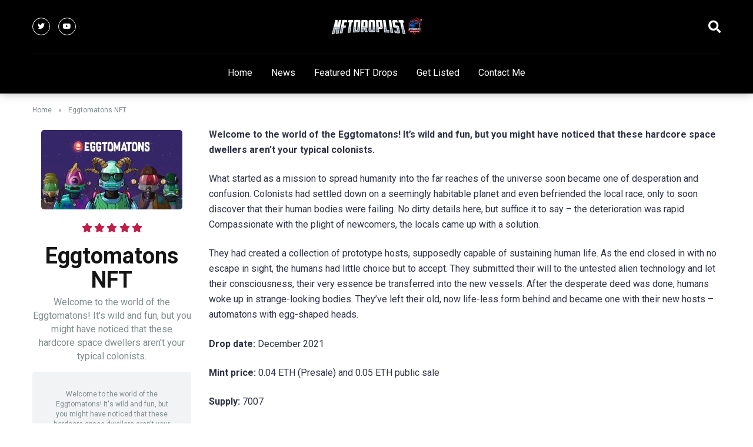

--- FILE ---
content_type: text/html; charset=UTF-8
request_url: https://www.nftdroplist.co.uk/NFTs/eggtomatons-nft/
body_size: 17446
content:
<!DOCTYPE html>
<html lang="en-GB"><head><meta charset="UTF-8"><meta http-equiv="X-UA-Compatible" content="IE=edge"><meta name="viewport" id="viewport" content="width=device-width, initial-scale=1.0, maximum-scale=1.0, minimum-scale=1.0, user-scalable=no"><meta name="robots" content="index, follow, max-image-preview:large, max-snippet:-1, max-video-preview:-1"><title>Eggtomatons NFT | Latest NFT Drops</title><meta name="description" content="Welcome to the world of the Eggtomatons! It's wild and fun, but you might have noticed that these hardcore space dwellers aren't normal"><link rel="preload" href="//fonts.googleapis.com/css?family=Roboto%3A300%2C400%2C700%2C900&amp;ver=3.6.6" as="style"><link rel="preload" href="//use.fontawesome.com/releases/v5.12.0/css/all.css?ver=5.12.0" as="style"><link rel="preload" href="//usercontent.one/wp/www.nftdroplist.co.uk/wp-content/themes/mercury/css/owl.carousel.min.css?ver=2.3.4&amp;media=1741014420" as="style"><link rel="preload" href="//usercontent.one/wp/www.nftdroplist.co.uk/wp-content/themes/mercury/css/animate.css?ver=2.3.4&amp;media=1741014420" as="style"><link rel="preload" href="//usercontent.one/wp/www.nftdroplist.co.uk/wp-content/themes/mercury/style.css?ver=3.6.6&amp;media=1741014420" as="style"><link rel="preload" href="//usercontent.one/wp/www.nftdroplist.co.uk/wp-content/themes/mercury/css/media.css?ver=3.6.6&amp;media=1741014420" as="style"><link rel="preload" href="/s/183c95.js" as="script"><link rel="preload" href="https://usercontent.one/wp/www.nftdroplist.co.uk/wp-content/themes/mercury/js/floating-header.js?ver=3.6.6&amp;media=1741014420" as="script"><link rel="preload" href="https://usercontent.one/wp/www.nftdroplist.co.uk/wp-content/themes/mercury/js/owl.carousel.min.js?ver=2.3.4&amp;media=1741014420" as="script"><link rel="preload" href="https://usercontent.one/wp/www.nftdroplist.co.uk/wp-content/themes/mercury/js/scripts.js?ver=3.6.6&amp;media=1741014420" as="script"><link rel="preload" href="https://usercontent.one/wp/www.nftdroplist.co.uk/wp-content/plugins/wp-smushit/app/assets/js/smush-lazy-load.min.js?ver=3.23.2&amp;media=1741014420" as="script"><link rel="canonical" href="https://www.nftdroplist.co.uk/NFTs/eggtomatons-nft/"><meta property="og:locale" content="en_GB"><meta property="og:type" content="article"><meta property="og:title" content="Eggtomatons NFT | Latest NFT Drops"><meta property="og:description" content="Welcome to the world of the Eggtomatons! It's wild and fun, but you might have noticed that these hardcore space dwellers aren't normal"><meta property="og:url" content="https://www.nftdroplist.co.uk/NFTs/eggtomatons-nft/"><meta property="og:site_name" content="NFT Droplist"><meta property="article:modified_time" content="2022-05-11T06:26:07+00:00"><meta property="og:image" content="https://usercontent.one/wp/www.nftdroplist.co.uk/wp-content/uploads/2021/11/yEMV9K8b.jpg?media=1741014420"><meta property="og:image:width" content="1920"><meta property="og:image:height" content="1080"><meta property="og:image:type" content="image/jpeg"><meta name="twitter:card" content="summary_large_image"><meta name="twitter:label1" content="Estimated reading time"><meta name="twitter:data1" content="4 minutes"><script type="application/ld+json" class="yoast-schema-graph" defer>{"@context":"https://schema.org","@graph":[{"@type":"WebPage","@id":"https://www.nftdroplist.co.uk/NFTs/eggtomatons-nft/","url":"https://www.nftdroplist.co.uk/NFTs/eggtomatons-nft/","name":"Eggtomatons NFT | Latest NFT Drops","isPartOf":{"@id":"https://www.nftdroplist.co.uk/#website"},"primaryImageOfPage":{"@id":"https://www.nftdroplist.co.uk/NFTs/eggtomatons-nft/#primaryimage"},"image":{"@id":"https://www.nftdroplist.co.uk/NFTs/eggtomatons-nft/#primaryimage"},"thumbnailUrl":"https://www.nftdroplist.co.uk/wp-content/uploads/2021/11/yEMV9K8b.jpg","datePublished":"2021-11-30T12:26:33+00:00","dateModified":"2022-05-11T06:26:07+00:00","description":"Welcome to the world of the Eggtomatons! It's wild and fun, but you might have noticed that these hardcore space dwellers aren't normal","breadcrumb":{"@id":"https://www.nftdroplist.co.uk/NFTs/eggtomatons-nft/#breadcrumb"},"inLanguage":"en-GB","potentialAction":[{"@type":"ReadAction","target":["https://www.nftdroplist.co.uk/NFTs/eggtomatons-nft/"]}]},{"@type":"ImageObject","inLanguage":"en-GB","@id":"https://www.nftdroplist.co.uk/NFTs/eggtomatons-nft/#primaryimage","url":"https://www.nftdroplist.co.uk/wp-content/uploads/2021/11/yEMV9K8b.jpg","contentUrl":"https://www.nftdroplist.co.uk/wp-content/uploads/2021/11/yEMV9K8b.jpg","width":1920,"height":1080,"caption":"eggtomatons nft"},{"@type":"BreadcrumbList","@id":"https://www.nftdroplist.co.uk/NFTs/eggtomatons-nft/#breadcrumb","itemListElement":[{"@type":"ListItem","position":1,"name":"Home","item":"https://www.nftdroplist.co.uk/"},{"@type":"ListItem","position":2,"name":"Eggtomatons NFT"}]},{"@type":"WebSite","@id":"https://www.nftdroplist.co.uk/#website","url":"https://www.nftdroplist.co.uk/","name":"NFT Droplist","description":"Free NFT Promotions","publisher":{"@id":"https://www.nftdroplist.co.uk/#organization"},"potentialAction":[{"@type":"SearchAction","target":{"@type":"EntryPoint","urlTemplate":"https://www.nftdroplist.co.uk/?s={search_term_string}"},"query-input":{"@type":"PropertyValueSpecification","valueRequired":true,"valueName":"search_term_string"}}],"inLanguage":"en-GB"},{"@type":"Organization","@id":"https://www.nftdroplist.co.uk/#organization","name":"NFT Droplist","url":"https://www.nftdroplist.co.uk/","logo":{"@type":"ImageObject","inLanguage":"en-GB","@id":"https://www.nftdroplist.co.uk/#/schema/logo/image/","url":"https://www.nftdroplist.co.uk/wp-content/uploads/2021/10/cropped-nftdroplistlogo.png","contentUrl":"https://www.nftdroplist.co.uk/wp-content/uploads/2021/10/cropped-nftdroplistlogo.png","width":173,"height":40,"caption":"NFT Droplist"},"image":{"@id":"https://www.nftdroplist.co.uk/#/schema/logo/image/"}}]}</script><link rel="dns-prefetch" href="//fonts.googleapis.com"><link rel="dns-prefetch" href="//use.fontawesome.com"><link rel="alternate" type="application/rss+xml" title="NFT Droplist » Feed" href="https://www.nftdroplist.co.uk/feed/"><link rel="alternate" type="application/rss+xml" title="NFT Droplist » Comments Feed" href="https://www.nftdroplist.co.uk/comments/feed/"><link rel="alternate" type="application/rss+xml" title="NFT Droplist » Eggtomatons NFT Comments Feed" href="https://www.nftdroplist.co.uk/NFTs/eggtomatons-nft/feed/"><link rel="alternate" title="oEmbed (JSON)" type="application/json+oembed" href="https://www.nftdroplist.co.uk/wp-json/oembed/1.0/embed?url=https%3A%2F%2Fwww.nftdroplist.co.uk%2FNFTs%2Feggtomatons-nft%2F"><link rel="alternate" title="oEmbed (XML)" type="text/xml+oembed" href="https://www.nftdroplist.co.uk/wp-json/oembed/1.0/embed?url=https%3A%2F%2Fwww.nftdroplist.co.uk%2FNFTs%2Feggtomatons-nft%2F&amp;format=xml"><style>
			.lazyload,
			.lazyloading {
				max-width: 100%;
			}</style><script src="/s/183c95.js" defer></script><style id="wp-img-auto-sizes-contain-inline-css" type="text/css">
img:is([sizes=auto i],[sizes^="auto," i]){contain-intrinsic-size:3000px 1500px}
/*# sourceURL=wp-img-auto-sizes-contain-inline-css */
</style><style id="wp-emoji-styles-inline-css" type="text/css">

	img.wp-smiley, img.emoji {
		display: inline !important;
		border: none !important;
		box-shadow: none !important;
		height: 1em !important;
		width: 1em !important;
		margin: 0 0.07em !important;
		vertical-align: -0.1em !important;
		background: none !important;
		padding: 0 !important;
	}
/*# sourceURL=wp-emoji-styles-inline-css */
</style><style id="wp-block-library-inline-css" type="text/css">
:root{--wp-block-synced-color:#7a00df;--wp-block-synced-color--rgb:122,0,223;--wp-bound-block-color:var(--wp-block-synced-color);--wp-editor-canvas-background:#ddd;--wp-admin-theme-color:#007cba;--wp-admin-theme-color--rgb:0,124,186;--wp-admin-theme-color-darker-10:#006ba1;--wp-admin-theme-color-darker-10--rgb:0,107,160.5;--wp-admin-theme-color-darker-20:#005a87;--wp-admin-theme-color-darker-20--rgb:0,90,135;--wp-admin-border-width-focus:2px}@media (min-resolution:192dpi){:root{--wp-admin-border-width-focus:1.5px}}.wp-element-button{cursor:pointer}:root .has-very-light-gray-background-color{background-color:#eee}:root .has-very-dark-gray-background-color{background-color:#313131}:root .has-very-light-gray-color{color:#eee}:root .has-very-dark-gray-color{color:#313131}:root .has-vivid-green-cyan-to-vivid-cyan-blue-gradient-background{background:linear-gradient(135deg,#00d084,#0693e3)}:root .has-purple-crush-gradient-background{background:linear-gradient(135deg,#34e2e4,#4721fb 50%,#ab1dfe)}:root .has-hazy-dawn-gradient-background{background:linear-gradient(135deg,#faaca8,#dad0ec)}:root .has-subdued-olive-gradient-background{background:linear-gradient(135deg,#fafae1,#67a671)}:root .has-atomic-cream-gradient-background{background:linear-gradient(135deg,#fdd79a,#004a59)}:root .has-nightshade-gradient-background{background:linear-gradient(135deg,#330968,#31cdcf)}:root .has-midnight-gradient-background{background:linear-gradient(135deg,#020381,#2874fc)}:root{--wp--preset--font-size--normal:16px;--wp--preset--font-size--huge:42px}.has-regular-font-size{font-size:1em}.has-larger-font-size{font-size:2.625em}.has-normal-font-size{font-size:var(--wp--preset--font-size--normal)}.has-huge-font-size{font-size:var(--wp--preset--font-size--huge)}.has-text-align-center{text-align:center}.has-text-align-left{text-align:left}.has-text-align-right{text-align:right}.has-fit-text{white-space:nowrap!important}#end-resizable-editor-section{display:none}.aligncenter{clear:both}.items-justified-left{justify-content:flex-start}.items-justified-center{justify-content:center}.items-justified-right{justify-content:flex-end}.items-justified-space-between{justify-content:space-between}.screen-reader-text{border:0;clip-path:inset(50%);height:1px;margin:-1px;overflow:hidden;padding:0;position:absolute;width:1px;word-wrap:normal!important}.screen-reader-text:focus{background-color:#ddd;clip-path:none;color:#444;display:block;font-size:1em;height:auto;left:5px;line-height:normal;padding:15px 23px 14px;text-decoration:none;top:5px;width:auto;z-index:100000}html :where(.has-border-color){border-style:solid}html :where([style*=border-top-color]){border-top-style:solid}html :where([style*=border-right-color]){border-right-style:solid}html :where([style*=border-bottom-color]){border-bottom-style:solid}html :where([style*=border-left-color]){border-left-style:solid}html :where([style*=border-width]){border-style:solid}html :where([style*=border-top-width]){border-top-style:solid}html :where([style*=border-right-width]){border-right-style:solid}html :where([style*=border-bottom-width]){border-bottom-style:solid}html :where([style*=border-left-width]){border-left-style:solid}html :where(img[class*=wp-image-]){height:auto;max-width:100%}:where(figure){margin:0 0 1em}html :where(.is-position-sticky){--wp-admin--admin-bar--position-offset:var(--wp-admin--admin-bar--height,0px)}@media screen and (max-width:600px){html :where(.is-position-sticky){--wp-admin--admin-bar--position-offset:0px}}

/*# sourceURL=wp-block-library-inline-css */
</style><style id="wp-block-heading-inline-css" type="text/css">
h1:where(.wp-block-heading).has-background,h2:where(.wp-block-heading).has-background,h3:where(.wp-block-heading).has-background,h4:where(.wp-block-heading).has-background,h5:where(.wp-block-heading).has-background,h6:where(.wp-block-heading).has-background{padding:1.25em 2.375em}h1.has-text-align-left[style*=writing-mode]:where([style*=vertical-lr]),h1.has-text-align-right[style*=writing-mode]:where([style*=vertical-rl]),h2.has-text-align-left[style*=writing-mode]:where([style*=vertical-lr]),h2.has-text-align-right[style*=writing-mode]:where([style*=vertical-rl]),h3.has-text-align-left[style*=writing-mode]:where([style*=vertical-lr]),h3.has-text-align-right[style*=writing-mode]:where([style*=vertical-rl]),h4.has-text-align-left[style*=writing-mode]:where([style*=vertical-lr]),h4.has-text-align-right[style*=writing-mode]:where([style*=vertical-rl]),h5.has-text-align-left[style*=writing-mode]:where([style*=vertical-lr]),h5.has-text-align-right[style*=writing-mode]:where([style*=vertical-rl]),h6.has-text-align-left[style*=writing-mode]:where([style*=vertical-lr]),h6.has-text-align-right[style*=writing-mode]:where([style*=vertical-rl]){rotate:180deg}
/*# sourceURL=https://www.nftdroplist.co.uk/wp-includes/blocks/heading/style.min.css */
</style><style id="wp-block-image-inline-css" type="text/css">
.wp-block-image>a,.wp-block-image>figure>a{display:inline-block}.wp-block-image img{box-sizing:border-box;height:auto;max-width:100%;vertical-align:bottom}@media not (prefers-reduced-motion){.wp-block-image img.hide{visibility:hidden}.wp-block-image img.show{animation:show-content-image .4s}}.wp-block-image[style*=border-radius] img,.wp-block-image[style*=border-radius]>a{border-radius:inherit}.wp-block-image.has-custom-border img{box-sizing:border-box}.wp-block-image.aligncenter{text-align:center}.wp-block-image.alignfull>a,.wp-block-image.alignwide>a{width:100%}.wp-block-image.alignfull img,.wp-block-image.alignwide img{height:auto;width:100%}.wp-block-image .aligncenter,.wp-block-image .alignleft,.wp-block-image .alignright,.wp-block-image.aligncenter,.wp-block-image.alignleft,.wp-block-image.alignright{display:table}.wp-block-image .aligncenter>figcaption,.wp-block-image .alignleft>figcaption,.wp-block-image .alignright>figcaption,.wp-block-image.aligncenter>figcaption,.wp-block-image.alignleft>figcaption,.wp-block-image.alignright>figcaption{caption-side:bottom;display:table-caption}.wp-block-image .alignleft{float:left;margin:.5em 1em .5em 0}.wp-block-image .alignright{float:right;margin:.5em 0 .5em 1em}.wp-block-image .aligncenter{margin-left:auto;margin-right:auto}.wp-block-image :where(figcaption){margin-bottom:1em;margin-top:.5em}.wp-block-image.is-style-circle-mask img{border-radius:9999px}@supports ((-webkit-mask-image:none) or (mask-image:none)) or (-webkit-mask-image:none){.wp-block-image.is-style-circle-mask img{border-radius:0;-webkit-mask-image:url('data:image/svg+xml;utf8,<svg viewBox="0 0 100 100" xmlns="http://www.w3.org/2000/svg"><circle cx="50" cy="50" r="50"/></svg>');mask-image:url('data:image/svg+xml;utf8,<svg viewBox="0 0 100 100" xmlns="http://www.w3.org/2000/svg"><circle cx="50" cy="50" r="50"/></svg>');mask-mode:alpha;-webkit-mask-position:center;mask-position:center;-webkit-mask-repeat:no-repeat;mask-repeat:no-repeat;-webkit-mask-size:contain;mask-size:contain}}:root :where(.wp-block-image.is-style-rounded img,.wp-block-image .is-style-rounded img){border-radius:9999px}.wp-block-image figure{margin:0}.wp-lightbox-container{display:flex;flex-direction:column;position:relative}.wp-lightbox-container img{cursor:zoom-in}.wp-lightbox-container img:hover+button{opacity:1}.wp-lightbox-container button{align-items:center;backdrop-filter:blur(16px) saturate(180%);background-color:#5a5a5a40;border:none;border-radius:4px;cursor:zoom-in;display:flex;height:20px;justify-content:center;opacity:0;padding:0;position:absolute;right:16px;text-align:center;top:16px;width:20px;z-index:100}@media not (prefers-reduced-motion){.wp-lightbox-container button{transition:opacity .2s ease}}.wp-lightbox-container button:focus-visible{outline:3px auto #5a5a5a40;outline:3px auto -webkit-focus-ring-color;outline-offset:3px}.wp-lightbox-container button:hover{cursor:pointer;opacity:1}.wp-lightbox-container button:focus{opacity:1}.wp-lightbox-container button:focus,.wp-lightbox-container button:hover,.wp-lightbox-container button:not(:hover):not(:active):not(.has-background){background-color:#5a5a5a40;border:none}.wp-lightbox-overlay{box-sizing:border-box;cursor:zoom-out;height:100vh;left:0;overflow:hidden;position:fixed;top:0;visibility:hidden;width:100%;z-index:100000}.wp-lightbox-overlay .close-button{align-items:center;cursor:pointer;display:flex;justify-content:center;min-height:40px;min-width:40px;padding:0;position:absolute;right:calc(env(safe-area-inset-right) + 16px);top:calc(env(safe-area-inset-top) + 16px);z-index:5000000}.wp-lightbox-overlay .close-button:focus,.wp-lightbox-overlay .close-button:hover,.wp-lightbox-overlay .close-button:not(:hover):not(:active):not(.has-background){background:none;border:none}.wp-lightbox-overlay .lightbox-image-container{height:var(--wp--lightbox-container-height);left:50%;overflow:hidden;position:absolute;top:50%;transform:translate(-50%,-50%);transform-origin:top left;width:var(--wp--lightbox-container-width);z-index:9999999999}.wp-lightbox-overlay .wp-block-image{align-items:center;box-sizing:border-box;display:flex;height:100%;justify-content:center;margin:0;position:relative;transform-origin:0 0;width:100%;z-index:3000000}.wp-lightbox-overlay .wp-block-image img{height:var(--wp--lightbox-image-height);min-height:var(--wp--lightbox-image-height);min-width:var(--wp--lightbox-image-width);width:var(--wp--lightbox-image-width)}.wp-lightbox-overlay .wp-block-image figcaption{display:none}.wp-lightbox-overlay button{background:none;border:none}.wp-lightbox-overlay .scrim{background-color:#fff;height:100%;opacity:.9;position:absolute;width:100%;z-index:2000000}.wp-lightbox-overlay.active{visibility:visible}@media not (prefers-reduced-motion){.wp-lightbox-overlay.active{animation:turn-on-visibility .25s both}.wp-lightbox-overlay.active img{animation:turn-on-visibility .35s both}.wp-lightbox-overlay.show-closing-animation:not(.active){animation:turn-off-visibility .35s both}.wp-lightbox-overlay.show-closing-animation:not(.active) img{animation:turn-off-visibility .25s both}.wp-lightbox-overlay.zoom.active{animation:none;opacity:1;visibility:visible}.wp-lightbox-overlay.zoom.active .lightbox-image-container{animation:lightbox-zoom-in .4s}.wp-lightbox-overlay.zoom.active .lightbox-image-container img{animation:none}.wp-lightbox-overlay.zoom.active .scrim{animation:turn-on-visibility .4s forwards}.wp-lightbox-overlay.zoom.show-closing-animation:not(.active){animation:none}.wp-lightbox-overlay.zoom.show-closing-animation:not(.active) .lightbox-image-container{animation:lightbox-zoom-out .4s}.wp-lightbox-overlay.zoom.show-closing-animation:not(.active) .lightbox-image-container img{animation:none}.wp-lightbox-overlay.zoom.show-closing-animation:not(.active) .scrim{animation:turn-off-visibility .4s forwards}}@keyframes show-content-image{0%{visibility:hidden}99%{visibility:hidden}to{visibility:visible}}@keyframes turn-on-visibility{0%{opacity:0}to{opacity:1}}@keyframes turn-off-visibility{0%{opacity:1;visibility:visible}99%{opacity:0;visibility:visible}to{opacity:0;visibility:hidden}}@keyframes lightbox-zoom-in{0%{transform:translate(calc((-100vw + var(--wp--lightbox-scrollbar-width))/2 + var(--wp--lightbox-initial-left-position)),calc(-50vh + var(--wp--lightbox-initial-top-position))) scale(var(--wp--lightbox-scale))}to{transform:translate(-50%,-50%) scale(1)}}@keyframes lightbox-zoom-out{0%{transform:translate(-50%,-50%) scale(1);visibility:visible}99%{visibility:visible}to{transform:translate(calc((-100vw + var(--wp--lightbox-scrollbar-width))/2 + var(--wp--lightbox-initial-left-position)),calc(-50vh + var(--wp--lightbox-initial-top-position))) scale(var(--wp--lightbox-scale));visibility:hidden}}
/*# sourceURL=https://www.nftdroplist.co.uk/wp-includes/blocks/image/style.min.css */
</style><style id="wp-block-list-inline-css" type="text/css">
ol,ul{box-sizing:border-box}:root :where(.wp-block-list.has-background){padding:1.25em 2.375em}
/*# sourceURL=https://www.nftdroplist.co.uk/wp-includes/blocks/list/style.min.css */
</style><style id="wp-block-paragraph-inline-css" type="text/css">
.is-small-text{font-size:.875em}.is-regular-text{font-size:1em}.is-large-text{font-size:2.25em}.is-larger-text{font-size:3em}.has-drop-cap:not(:focus):first-letter{float:left;font-size:8.4em;font-style:normal;font-weight:100;line-height:.68;margin:.05em .1em 0 0;text-transform:uppercase}body.rtl .has-drop-cap:not(:focus):first-letter{float:none;margin-left:.1em}p.has-drop-cap.has-background{overflow:hidden}:root :where(p.has-background){padding:1.25em 2.375em}:where(p.has-text-color:not(.has-link-color)) a{color:inherit}p.has-text-align-left[style*="writing-mode:vertical-lr"],p.has-text-align-right[style*="writing-mode:vertical-rl"]{rotate:180deg}
/*# sourceURL=https://www.nftdroplist.co.uk/wp-includes/blocks/paragraph/style.min.css */
</style><style id="global-styles-inline-css" type="text/css">
:root{--wp--preset--aspect-ratio--square: 1;--wp--preset--aspect-ratio--4-3: 4/3;--wp--preset--aspect-ratio--3-4: 3/4;--wp--preset--aspect-ratio--3-2: 3/2;--wp--preset--aspect-ratio--2-3: 2/3;--wp--preset--aspect-ratio--16-9: 16/9;--wp--preset--aspect-ratio--9-16: 9/16;--wp--preset--color--black: #000000;--wp--preset--color--cyan-bluish-gray: #abb8c3;--wp--preset--color--white: #ffffff;--wp--preset--color--pale-pink: #f78da7;--wp--preset--color--vivid-red: #cf2e2e;--wp--preset--color--luminous-vivid-orange: #ff6900;--wp--preset--color--luminous-vivid-amber: #fcb900;--wp--preset--color--light-green-cyan: #7bdcb5;--wp--preset--color--vivid-green-cyan: #00d084;--wp--preset--color--pale-cyan-blue: #8ed1fc;--wp--preset--color--vivid-cyan-blue: #0693e3;--wp--preset--color--vivid-purple: #9b51e0;--wp--preset--color--mercury-main: #2edbd8;--wp--preset--color--mercury-second: #00b2bf;--wp--preset--color--mercury-white: #fff;--wp--preset--color--mercury-gray: #263238;--wp--preset--color--mercury-emerald: #2edd6c;--wp--preset--color--mercury-alizarin: #e74c3c;--wp--preset--color--mercury-wisteria: #8e44ad;--wp--preset--color--mercury-peter-river: #3498db;--wp--preset--color--mercury-clouds: #ecf0f1;--wp--preset--gradient--vivid-cyan-blue-to-vivid-purple: linear-gradient(135deg,rgb(6,147,227) 0%,rgb(155,81,224) 100%);--wp--preset--gradient--light-green-cyan-to-vivid-green-cyan: linear-gradient(135deg,rgb(122,220,180) 0%,rgb(0,208,130) 100%);--wp--preset--gradient--luminous-vivid-amber-to-luminous-vivid-orange: linear-gradient(135deg,rgb(252,185,0) 0%,rgb(255,105,0) 100%);--wp--preset--gradient--luminous-vivid-orange-to-vivid-red: linear-gradient(135deg,rgb(255,105,0) 0%,rgb(207,46,46) 100%);--wp--preset--gradient--very-light-gray-to-cyan-bluish-gray: linear-gradient(135deg,rgb(238,238,238) 0%,rgb(169,184,195) 100%);--wp--preset--gradient--cool-to-warm-spectrum: linear-gradient(135deg,rgb(74,234,220) 0%,rgb(151,120,209) 20%,rgb(207,42,186) 40%,rgb(238,44,130) 60%,rgb(251,105,98) 80%,rgb(254,248,76) 100%);--wp--preset--gradient--blush-light-purple: linear-gradient(135deg,rgb(255,206,236) 0%,rgb(152,150,240) 100%);--wp--preset--gradient--blush-bordeaux: linear-gradient(135deg,rgb(254,205,165) 0%,rgb(254,45,45) 50%,rgb(107,0,62) 100%);--wp--preset--gradient--luminous-dusk: linear-gradient(135deg,rgb(255,203,112) 0%,rgb(199,81,192) 50%,rgb(65,88,208) 100%);--wp--preset--gradient--pale-ocean: linear-gradient(135deg,rgb(255,245,203) 0%,rgb(182,227,212) 50%,rgb(51,167,181) 100%);--wp--preset--gradient--electric-grass: linear-gradient(135deg,rgb(202,248,128) 0%,rgb(113,206,126) 100%);--wp--preset--gradient--midnight: linear-gradient(135deg,rgb(2,3,129) 0%,rgb(40,116,252) 100%);--wp--preset--font-size--small: 13px;--wp--preset--font-size--medium: 20px;--wp--preset--font-size--large: 36px;--wp--preset--font-size--x-large: 42px;--wp--preset--spacing--20: 0.44rem;--wp--preset--spacing--30: 0.67rem;--wp--preset--spacing--40: 1rem;--wp--preset--spacing--50: 1.5rem;--wp--preset--spacing--60: 2.25rem;--wp--preset--spacing--70: 3.38rem;--wp--preset--spacing--80: 5.06rem;--wp--preset--shadow--natural: 6px 6px 9px rgba(0, 0, 0, 0.2);--wp--preset--shadow--deep: 12px 12px 50px rgba(0, 0, 0, 0.4);--wp--preset--shadow--sharp: 6px 6px 0px rgba(0, 0, 0, 0.2);--wp--preset--shadow--outlined: 6px 6px 0px -3px rgb(255, 255, 255), 6px 6px rgb(0, 0, 0);--wp--preset--shadow--crisp: 6px 6px 0px rgb(0, 0, 0);}:where(.is-layout-flex){gap: 0.5em;}:where(.is-layout-grid){gap: 0.5em;}body .is-layout-flex{display: flex;}.is-layout-flex{flex-wrap: wrap;align-items: center;}.is-layout-flex > :is(*, div){margin: 0;}body .is-layout-grid{display: grid;}.is-layout-grid > :is(*, div){margin: 0;}:where(.wp-block-columns.is-layout-flex){gap: 2em;}:where(.wp-block-columns.is-layout-grid){gap: 2em;}:where(.wp-block-post-template.is-layout-flex){gap: 1.25em;}:where(.wp-block-post-template.is-layout-grid){gap: 1.25em;}.has-black-color{color: var(--wp--preset--color--black) !important;}.has-cyan-bluish-gray-color{color: var(--wp--preset--color--cyan-bluish-gray) !important;}.has-white-color{color: var(--wp--preset--color--white) !important;}.has-pale-pink-color{color: var(--wp--preset--color--pale-pink) !important;}.has-vivid-red-color{color: var(--wp--preset--color--vivid-red) !important;}.has-luminous-vivid-orange-color{color: var(--wp--preset--color--luminous-vivid-orange) !important;}.has-luminous-vivid-amber-color{color: var(--wp--preset--color--luminous-vivid-amber) !important;}.has-light-green-cyan-color{color: var(--wp--preset--color--light-green-cyan) !important;}.has-vivid-green-cyan-color{color: var(--wp--preset--color--vivid-green-cyan) !important;}.has-pale-cyan-blue-color{color: var(--wp--preset--color--pale-cyan-blue) !important;}.has-vivid-cyan-blue-color{color: var(--wp--preset--color--vivid-cyan-blue) !important;}.has-vivid-purple-color{color: var(--wp--preset--color--vivid-purple) !important;}.has-black-background-color{background-color: var(--wp--preset--color--black) !important;}.has-cyan-bluish-gray-background-color{background-color: var(--wp--preset--color--cyan-bluish-gray) !important;}.has-white-background-color{background-color: var(--wp--preset--color--white) !important;}.has-pale-pink-background-color{background-color: var(--wp--preset--color--pale-pink) !important;}.has-vivid-red-background-color{background-color: var(--wp--preset--color--vivid-red) !important;}.has-luminous-vivid-orange-background-color{background-color: var(--wp--preset--color--luminous-vivid-orange) !important;}.has-luminous-vivid-amber-background-color{background-color: var(--wp--preset--color--luminous-vivid-amber) !important;}.has-light-green-cyan-background-color{background-color: var(--wp--preset--color--light-green-cyan) !important;}.has-vivid-green-cyan-background-color{background-color: var(--wp--preset--color--vivid-green-cyan) !important;}.has-pale-cyan-blue-background-color{background-color: var(--wp--preset--color--pale-cyan-blue) !important;}.has-vivid-cyan-blue-background-color{background-color: var(--wp--preset--color--vivid-cyan-blue) !important;}.has-vivid-purple-background-color{background-color: var(--wp--preset--color--vivid-purple) !important;}.has-black-border-color{border-color: var(--wp--preset--color--black) !important;}.has-cyan-bluish-gray-border-color{border-color: var(--wp--preset--color--cyan-bluish-gray) !important;}.has-white-border-color{border-color: var(--wp--preset--color--white) !important;}.has-pale-pink-border-color{border-color: var(--wp--preset--color--pale-pink) !important;}.has-vivid-red-border-color{border-color: var(--wp--preset--color--vivid-red) !important;}.has-luminous-vivid-orange-border-color{border-color: var(--wp--preset--color--luminous-vivid-orange) !important;}.has-luminous-vivid-amber-border-color{border-color: var(--wp--preset--color--luminous-vivid-amber) !important;}.has-light-green-cyan-border-color{border-color: var(--wp--preset--color--light-green-cyan) !important;}.has-vivid-green-cyan-border-color{border-color: var(--wp--preset--color--vivid-green-cyan) !important;}.has-pale-cyan-blue-border-color{border-color: var(--wp--preset--color--pale-cyan-blue) !important;}.has-vivid-cyan-blue-border-color{border-color: var(--wp--preset--color--vivid-cyan-blue) !important;}.has-vivid-purple-border-color{border-color: var(--wp--preset--color--vivid-purple) !important;}.has-vivid-cyan-blue-to-vivid-purple-gradient-background{background: var(--wp--preset--gradient--vivid-cyan-blue-to-vivid-purple) !important;}.has-light-green-cyan-to-vivid-green-cyan-gradient-background{background: var(--wp--preset--gradient--light-green-cyan-to-vivid-green-cyan) !important;}.has-luminous-vivid-amber-to-luminous-vivid-orange-gradient-background{background: var(--wp--preset--gradient--luminous-vivid-amber-to-luminous-vivid-orange) !important;}.has-luminous-vivid-orange-to-vivid-red-gradient-background{background: var(--wp--preset--gradient--luminous-vivid-orange-to-vivid-red) !important;}.has-very-light-gray-to-cyan-bluish-gray-gradient-background{background: var(--wp--preset--gradient--very-light-gray-to-cyan-bluish-gray) !important;}.has-cool-to-warm-spectrum-gradient-background{background: var(--wp--preset--gradient--cool-to-warm-spectrum) !important;}.has-blush-light-purple-gradient-background{background: var(--wp--preset--gradient--blush-light-purple) !important;}.has-blush-bordeaux-gradient-background{background: var(--wp--preset--gradient--blush-bordeaux) !important;}.has-luminous-dusk-gradient-background{background: var(--wp--preset--gradient--luminous-dusk) !important;}.has-pale-ocean-gradient-background{background: var(--wp--preset--gradient--pale-ocean) !important;}.has-electric-grass-gradient-background{background: var(--wp--preset--gradient--electric-grass) !important;}.has-midnight-gradient-background{background: var(--wp--preset--gradient--midnight) !important;}.has-small-font-size{font-size: var(--wp--preset--font-size--small) !important;}.has-medium-font-size{font-size: var(--wp--preset--font-size--medium) !important;}.has-large-font-size{font-size: var(--wp--preset--font-size--large) !important;}.has-x-large-font-size{font-size: var(--wp--preset--font-size--x-large) !important;}
/*# sourceURL=global-styles-inline-css */
</style><style id="classic-theme-styles-inline-css" type="text/css">
/*! This file is auto-generated */
.wp-block-button__link{color:#fff;background-color:#32373c;border-radius:9999px;box-shadow:none;text-decoration:none;padding:calc(.667em + 2px) calc(1.333em + 2px);font-size:1.125em}.wp-block-file__button{background:#32373c;color:#fff;text-decoration:none}
/*# sourceURL=/wp-includes/css/classic-themes.min.css */
</style><link rel="stylesheet" id="mercury-fonts-css" href="//fonts.googleapis.com/css?family=Roboto%3A300%2C400%2C700%2C900&amp;ver=3.6.6" type="text/css" media="all"><link rel="stylesheet" id="font-awesome-free-css" href="//use.fontawesome.com/releases/v5.12.0/css/all.css?ver=5.12.0" type="text/css" media="all"><link rel="stylesheet" id="owl-carousel-css" href="//usercontent.one/wp/www.nftdroplist.co.uk/wp-content/themes/mercury/css/owl.carousel.min.css?ver=2.3.4&amp;media=1741014420" type="text/css" media="all"><link rel="stylesheet" id="owl-carousel-animate-css" href="//usercontent.one/wp/www.nftdroplist.co.uk/wp-content/themes/mercury/css/animate.css?ver=2.3.4&amp;media=1741014420" type="text/css" media="all"><link rel="stylesheet" id="mercury-style-css" href="//usercontent.one/wp/www.nftdroplist.co.uk/wp-content/themes/mercury/style.css?ver=3.6.6&amp;media=1741014420" type="text/css" media="all"><style id="mercury-style-inline-css" type="text/css">


/* Main Color */

.has-mercury-main-color,
.home-page .textwidget a:hover,
.space-header-2-top-soc a:hover,
.space-header-menu ul.main-menu li a:hover,
.space-header-menu ul.main-menu li:hover a,
.space-header-2-nav ul.main-menu li a:hover,
.space-header-2-nav ul.main-menu li:hover a,
.space-page-content a:hover,
.space-pros-cons ul li a:hover,
.space-pros-cons ol li a:hover,
.space-companies-2-archive-item-desc a:hover,
.space-casinos-3-archive-item-terms-ins a:hover,
.space-casinos-7-archive-item-terms a:hover,
.space-casinos-8-archive-item-terms a:hover,
.space-comments-form-box p.comment-notes span.required,
form.comment-form p.comment-notes span.required {
	color: #2edbd8;
}

input[type="submit"],
.has-mercury-main-background-color,
.space-block-title span:after,
.space-widget-title span:after,
.space-companies-archive-item-button a,
.space-companies-sidebar-item-button a,
.space-casinos-3-archive-item-count,
.space-games-archive-item-button a,
.space-games-sidebar-item-button a,
.space-aces-single-bonus-info-button-ins a,
.space-bonuses-archive-item-button a,
.home-page .widget_mc4wp_form_widget .space-widget-title::after,
.space-content-section .widget_mc4wp_form_widget .space-widget-title::after {
	background-color: #2edbd8;
}

.space-header-menu ul.main-menu li a:hover,
.space-header-menu ul.main-menu li:hover a,
.space-header-2-nav ul.main-menu li a:hover,
.space-header-2-nav ul.main-menu li:hover a {
	border-bottom: 2px solid #2edbd8;
}
.space-header-2-top-soc a:hover {
	border: 1px solid #2edbd8;
}

/* Second Color */

.has-mercury-second-color,
.space-page-content a,
.space-pros-cons ul li a,
.space-pros-cons ol li a,
.space-page-content ul li:before,
.home-page .textwidget ul li:before,
.space-widget ul li a:hover,
.home-page .textwidget a,
#recentcomments li a:hover,
#recentcomments li span.comment-author-link a:hover,
h3.comment-reply-title small a,
.space-companies-sidebar-2-item-desc a,
.space-companies-sidebar-item-title p a,
.space-companies-archive-item-short-desc a,
.space-companies-2-archive-item-desc a,
.space-casinos-3-archive-item-terms-ins a,
.space-casinos-7-archive-item-terms a,
.space-casinos-8-archive-item-terms a,
.space-casino-content-info a,
.space-casino-style-2-calltoaction-text-ins a,
.space-casino-details-item-title span,
.space-casino-style-2-ratings-all-item-value i,
.space-casino-style-2-calltoaction-text-ins a,
.space-casino-content-short-desc a,
.space-casino-header-short-desc a,
.space-casino-content-rating-stars i,
.space-casino-content-rating-overall .star-rating .star,
.space-companies-archive-item-rating .star-rating .star,
.space-casino-content-logo-stars i,
.space-casino-content-logo-stars .star-rating .star,
.space-companies-2-archive-item-rating .star-rating .star,
.space-casinos-3-archive-item-rating-box .star-rating .star,
.space-casinos-4-archive-item-title .star-rating .star,
.space-companies-sidebar-2-item-rating .star-rating .star,
.space-comments-list-item-date a.comment-reply-link,
.space-categories-list-box ul li a,
.space-news-10-item-category a,
.small .space-news-11-item-category a,
#scrolltop,
.widget_mc4wp_form_widget .mc4wp-response a,
.space-header-height.dark .space-header-menu ul.main-menu li a:hover,
.space-header-height.dark .space-header-menu ul.main-menu li:hover a,
.space-header-2-height.dark .space-header-2-nav ul.main-menu li a:hover,
.space-header-2-height.dark .space-header-2-nav ul.main-menu li:hover a,
.space-header-2-height.dark .space-header-2-top-soc a:hover,
.space-casino-header-logo-rating i {
	color: #00b2bf;
}

.space-title-box-category a,
.has-mercury-second-background-color,
.space-casino-details-item-links a:hover,
.space-news-2-small-item-img-category a,
.space-news-2-item-big-box-category span,
.space-block-title span:before,
.space-widget-title span:before,
.space-news-4-item.small-news-block .space-news-4-item-img-category a,
.space-news-4-item.big-news-block .space-news-4-item-top-category span,
.space-news-6-item-top-category span,
.space-news-7-item-category span,
.space-news-3-item-img-category a,
.space-news-8-item-title-category span,
.space-news-9-item-info-category span,
.space-archive-loop-item-img-category a,
.space-casinos-3-archive-item:first-child .space-casinos-3-archive-item-count,
.space-single-bonus.space-dark-style .space-aces-single-bonus-info-button-ins a,
.space-bonuses-archive-item.space-dark-style .space-bonuses-archive-item-button a,
nav.pagination a,
nav.comments-pagination a,
nav.pagination-post a span.page-number,
.widget_tag_cloud a,
.space-footer-top-age span.age-limit,
.space-footer-top-soc a:hover,
.home-page .widget_mc4wp_form_widget .mc4wp-form-fields .space-subscribe-filds button,
.space-content-section .widget_mc4wp_form_widget .mc4wp-form-fields .space-subscribe-filds button {
	background-color: #00b2bf;
}

.space-footer-top-soc a:hover,
.space-header-2-height.dark .space-header-2-top-soc a:hover,
.space-categories-list-box ul li a {
	border: 1px solid #00b2bf;
}

.space-header-height.dark .space-header-menu ul.main-menu li a:hover,
.space-header-height.dark .space-header-menu ul.main-menu li:hover a,
.space-header-2-height.dark .space-header-2-nav ul.main-menu li a:hover,
.space-header-2-height.dark .space-header-2-nav ul.main-menu li:hover a {
	border-bottom: 2px solid #00b2bf;
}

/* Stars Color */

.star,
.fa-star {
	color: #c11d48!important;
}

.space-rating-star-background {
	background-color: #c11d48;
}

/* Custom header layout colors */

/* --- Header #1 Style --- */

.space-header-height .space-header-wrap {
	background-color: #000000;
}
.space-header-height .space-header-top,
.space-header-height .space-header-logo-ins:after {
	background-color: #0a0a0a;
}
.space-header-height .space-header-top-soc a,
.space-header-height .space-header-top-menu ul li a {
	color: #ffffff;
}
.space-header-height .space-header-top-soc a:hover ,
.space-header-height .space-header-top-menu ul li a:hover {
	color: #dd3333;
}
.space-header-height .space-header-logo a {
	color: #3585ad;
}
.space-header-height .space-header-logo span {
	color: #7f8c8d;
}
.space-header-height .space-header-menu ul.main-menu li,
.space-header-height .space-header-menu ul.main-menu li a,
.space-header-height .space-header-search {
	color: #ffffff;
}
.space-header-height .space-mobile-menu-icon div {
	background-color: #ffffff;
}
.space-header-height .space-header-menu ul.main-menu li a:hover,
.space-header-height .space-header-menu ul.main-menu li:hover a {
	color: #eded00;
	border-bottom: 2px solid #eded00;
}

.space-header-height .space-header-menu ul.main-menu li ul.sub-menu {
	background-color: #ffffff;
}

.space-header-height .space-header-menu ul.main-menu li ul.sub-menu li.menu-item-has-children:after,
.space-header-height .space-header-menu ul.main-menu li ul.sub-menu li a {
	color: #34495e;
	border-bottom: 1px solid transparent;
}
.space-header-height .space-header-menu ul.main-menu li ul.sub-menu li a:hover {
	border-bottom: 1px solid transparent;
	color: #b2bec3;
	text-decoration: none;
}

/* --- Header #2 Style --- */

.space-header-2-height .space-header-2-wrap,
.space-header-2-height .space-header-2-wrap.fixed .space-header-2-nav {
	background-color: #000000;
}
.space-header-2-height .space-header-2-top-ins {
	border-bottom: 1px solid #0a0a0a;
}
.space-header-2-height .space-header-2-top-soc a,
.space-header-2-height .space-header-search {
	color: #ffffff;
}
.space-header-2-height .space-header-2-top-soc a {
	border: 1px solid #ffffff;
}
.space-header-2-height .space-mobile-menu-icon div {
	background-color: #ffffff;
}
.space-header-2-height .space-header-2-top-soc a:hover {
	color: #dd3333;
	border: 1px solid #dd3333;
}
.space-header-2-height .space-header-2-top-logo a {
	color: #3585ad;
}
.space-header-2-height .space-header-2-top-logo span {
	color: #7f8c8d;
}
.space-header-2-height .space-header-2-nav ul.main-menu li,
.space-header-2-height .space-header-2-nav ul.main-menu li a {
	color: #ffffff;
}
.space-header-2-height .space-header-2-nav ul.main-menu li a:hover,
.space-header-2-height .space-header-2-nav ul.main-menu li:hover a {
	color: #eded00;
	border-bottom: 2px solid #eded00;
}
.space-header-2-height .space-header-2-nav ul.main-menu li ul.sub-menu {
	background-color: #ffffff;
}
.space-header-2-height .space-header-2-nav ul.main-menu li ul.sub-menu li a,
.space-header-2-height .space-header-2-nav ul.main-menu li ul.sub-menu li.menu-item-has-children:after {
	color: #34495e;
	border-bottom: 1px solid transparent;
}
.space-header-2-height .space-header-2-nav ul.main-menu li ul.sub-menu li a:hover {
	border-bottom: 1px solid transparent;
	color: #b2bec3;
	text-decoration: none;
}

/* --- Mobile Menu Style --- */

.space-mobile-menu .space-mobile-menu-block {
	background-color: #000000;
}
.space-mobile-menu .space-mobile-menu-copy {
	border-top: 1px solid #0a0a0a;
}
.space-mobile-menu .space-mobile-menu-copy {
	color: #ffffff;
}
.space-mobile-menu .space-mobile-menu-copy a {
	color: #ffffff;
}
.space-mobile-menu .space-mobile-menu-copy a:hover {
	color: #dd3333;
}
.space-mobile-menu .space-mobile-menu-header a {
	color: #3585ad;
}
.space-mobile-menu .space-mobile-menu-header span {
	color: #7f8c8d;
}
.space-mobile-menu .space-mobile-menu-list ul li {
	color: #ffffff;
}
.space-mobile-menu .space-mobile-menu-list ul li a {
	color: #ffffff;
}
.space-mobile-menu .space-close-icon .to-right,
.space-mobile-menu .space-close-icon .to-left {
	background-color: #ffffff;
}

/* --- New - Label for the main menu items --- */

ul.main-menu > li.new > a:before,
.space-mobile-menu-list > ul > li.new:before {
	content: "New";
    color: #ffffff;
    background-color: #4cd137;
}

/* --- Best - Label for the main menu items --- */

ul.main-menu > li.best > a:before,
.space-mobile-menu-list > ul > li.best:before {
	content: "Best";
    color: #151515;
    background-color: #f0ff00;
}

/* --- Top - Label for the main menu items --- */

ul.main-menu > li.top > a:before,
.space-mobile-menu-list > ul > li.top:before {
	content: "Top";
    color: #ffffff;
    background-color: #f22613;
}

/* --- Fair - Label for the main menu items --- */

ul.main-menu > li.fair > a:before,
.space-mobile-menu-list > ul > li.fair:before {
	content: "Fair";
    color: #ffffff;
    background-color: #8c14fc;
}

/* Play Now - The button color */

.space-casino-content-button a,
.space-game-content-button a,
.space-casinos-3-archive-item-button-ins a,
.space-casinos-4-archive-item-button-two-ins a,
.space-shortcode-wrap .space-casinos-3-archive-item-button-ins a,
.space-shortcode-wrap .space-casinos-4-archive-item-button-two-ins a {
    color: #ffffff !important;
    background-color: #e53434 !important;
}

.space-casino-content-button a:hover,
.space-game-content-button a:hover,
.space-casinos-3-archive-item-button-ins a:hover,
.space-casinos-4-archive-item-button-two-ins a:hover {
    box-shadow: 0px 0px 15px 0px rgba(229,52,52, 0.55) !important;
}

.space-casino-header-button a.space-style-2-button,
.space-casino-style-2-calltoaction-button-ins a.space-calltoaction-button,
.space-style-3-casino-header-button a.space-style-3-button,
.space-casinos-7-archive-item-button-two a,
.space-casinos-8-archive-item-button-two a,
.space-casino-float-bar-button-wrap a {
    color: #ffffff !important;
    background-color: #e53434 !important;
    box-shadow: 0px 5px 15px 0px rgba(229,52,52, 0.55) !important;
}
.space-casino-header-button a.space-style-2-button:hover,
.space-casino-style-2-calltoaction-button-ins a.space-calltoaction-button:hover,
.space-style-3-casino-header-button a.space-style-3-button:hover,
.space-casinos-7-archive-item-button-two a:hover,
.space-casinos-8-archive-item-button-two a:hover,
.space-casino-float-bar-button-wrap a:hover {
    box-shadow: 0px 5px 15px 0px rgba(229,52,52, 0) !important;
}

.space-casinos-5-archive-item-button1 a,
.space-casinos-6-archive-item-button1 a,
.space-games-2-archive-item-button1 a,
.space-games-3-archive-item-button1 a {
    color: #ffffff !important;
    background-color: #e53434 !important;
    box-shadow: 0px 10px 15px 0px rgba(229,52,52, 0.5) !important;
}
.space-casinos-5-archive-item-button1 a:hover,
.space-casinos-6-archive-item-button1 a:hover,
.space-games-2-archive-item-button1 a:hover,
.space-games-3-archive-item-button1 a:hover {
    box-shadow: 0px 10px 15px 0px rgba(229,52,52, 0) !important;
}

/* Read Review - The button color */

.space-casinos-3-archive-item-button-ins a:last-child,
.space-casinos-4-archive-item-button-one-ins a,
.space-shortcode-wrap .space-casinos-4-archive-item-button-one-ins a {
    color: #ffffff !important;
    background-color: #000000 !important;
}

.space-casinos-3-archive-item-button-ins a:last-child:hover,
.space-casinos-4-archive-item-button-one-ins a:hover {
    box-shadow: 0px 0px 15px 0px rgba(0,0,0, 0.55) !important;
}
/*# sourceURL=mercury-style-inline-css */
</style><link rel="stylesheet" id="mercury-media-css" href="//usercontent.one/wp/www.nftdroplist.co.uk/wp-content/themes/mercury/css/media.css?ver=3.6.6&amp;media=1741014420" type="text/css" media="all"><link rel="https://api.w.org/" href="https://www.nftdroplist.co.uk/wp-json/"><link rel="alternate" title="JSON" type="application/json" href="https://www.nftdroplist.co.uk/wp-json/wp/v2/casino/1721"><link rel="EditURI" type="application/rsd+xml" title="RSD" href="https://www.nftdroplist.co.uk/xmlrpc.php?rsd"><meta name="generator" content="WordPress 6.9"><link rel="shortlink" href="https://www.nftdroplist.co.uk/?p=1721"><style>[class*=" icon-oc-"],[class^=icon-oc-]{speak:none;font-style:normal;font-weight:400;font-variant:normal;text-transform:none;line-height:1;-webkit-font-smoothing:antialiased;-moz-osx-font-smoothing:grayscale}.icon-oc-one-com-white-32px-fill:before{content:"901"}.icon-oc-one-com:before{content:"900"}#one-com-icon,.toplevel_page_onecom-wp .wp-menu-image{speak:none;display:flex;align-items:center;justify-content:center;text-transform:none;line-height:1;-webkit-font-smoothing:antialiased;-moz-osx-font-smoothing:grayscale}.onecom-wp-admin-bar-item>a,.toplevel_page_onecom-wp>.wp-menu-name{font-size:16px;font-weight:400;line-height:1}.toplevel_page_onecom-wp>.wp-menu-name img{width:69px;height:9px;}.wp-submenu-wrap.wp-submenu>.wp-submenu-head>img{width:88px;height:auto}.onecom-wp-admin-bar-item>a img{height:7px!important}.onecom-wp-admin-bar-item>a img,.toplevel_page_onecom-wp>.wp-menu-name img{opacity:.8}.onecom-wp-admin-bar-item.hover>a img,.toplevel_page_onecom-wp.wp-has-current-submenu>.wp-menu-name img,li.opensub>a.toplevel_page_onecom-wp>.wp-menu-name img{opacity:1}#one-com-icon:before,.onecom-wp-admin-bar-item>a:before,.toplevel_page_onecom-wp>.wp-menu-image:before{content:'';position:static!important;background-color:rgba(240,245,250,.4);border-radius:102px;width:18px;height:18px;padding:0!important}.onecom-wp-admin-bar-item>a:before{width:14px;height:14px}.onecom-wp-admin-bar-item.hover>a:before,.toplevel_page_onecom-wp.opensub>a>.wp-menu-image:before,.toplevel_page_onecom-wp.wp-has-current-submenu>.wp-menu-image:before{background-color:#76b82a}.onecom-wp-admin-bar-item>a{display:inline-flex!important;align-items:center;justify-content:center}#one-com-logo-wrapper{font-size:4em}#one-com-icon{vertical-align:middle}.imagify-welcome{display:none !important;}</style><meta name="theme-color" content="#0a0a0a"><meta name="msapplication-navbutton-color" content="#0a0a0a"><meta name="apple-mobile-web-app-status-bar-style" content="#0a0a0a"><link rel="icon" href="https://usercontent.one/wp/www.nftdroplist.co.uk/wp-content/uploads/2021/11/cropped-Logo-C-32x32.png?media=1741014420" sizes="32x32"><link rel="icon" href="https://usercontent.one/wp/www.nftdroplist.co.uk/wp-content/uploads/2021/11/cropped-Logo-C-192x192.png?media=1741014420" sizes="192x192"><link rel="apple-touch-icon" href="https://usercontent.one/wp/www.nftdroplist.co.uk/wp-content/uploads/2021/11/cropped-Logo-C-180x180.png?media=1741014420"><meta name="msapplication-TileImage" content="https://usercontent.one/wp/www.nftdroplist.co.uk/wp-content/uploads/2021/11/cropped-Logo-C-270x270.png?media=1741014420"></head><body ontouchstart class="wp-singular casino-template-default single single-casino postid-1721 wp-custom-logo wp-theme-mercury"><div class="space-box relative">  <div class="space-header-2-height relative"> <div class="space-header-2-wrap space-header-float relative"> <div class="space-header-2-top relative"> <div class="space-header-2-top-ins space-wrapper relative"> <div class="space-header-2-top-soc box-25 relative"> <div class="space-header-2-top-soc-ins relative"> <a href="//x.com/nftdroplists" title="Twitter" target="_blank"><i class="fab fa-twitter"></i></a> <a href="//www.youtube.com/channel/UCCBecqXKwS-NK8kwNOVsWPg" title="YouTube" target="_blank"><i class="fab fa-youtube"></i></a> </div> <div class="space-mobile-menu-icon absolute"> <div></div> <div></div> <div></div> </div> </div> <div class="space-header-2-top-logo box-50 text-center relative"> <div class="space-header-2-top-logo-ins relative"> <a href="/" title="NFT Droplist"><img data-src="https://usercontent.one/wp/www.nftdroplist.co.uk/wp-content/uploads/2021/10/cropped-nftdroplistlogo.png?media=1741014420" alt="NFT Droplist" src="[data-uri]" class="lazyload"></a> </div> </div> <div class="space-header-2-top-search box-25 text-right relative"> <div class="space-header-search absolute"> <i class="fas fa-search desktop-search-button"></i> </div> </div> </div> </div> <div class="space-header-2-nav relative"> <div class="space-header-2-nav-ins space-wrapper relative"> <ul id="menu-main-menu-2" class="main-menu"><li id="menu-item-26" class="menu-item menu-item-type-custom menu-item-object-custom menu-item-home menu-item-26"><a href="/">Home</a></li><li id="menu-item-2752" class="menu-item menu-item-type-taxonomy menu-item-object-category menu-item-2752"><a href="/category/blog/">News</a></li><li id="menu-item-3327" class="menu-item menu-item-type-taxonomy menu-item-object-category menu-item-3327"><a href="/category/featured/">Featured NFT Drops</a></li><li id="menu-item-25" class="menu-item menu-item-type-post_type menu-item-object-page menu-item-25"><a href="/submit-nft-drop/">Get Listed</a></li><li id="menu-item-3452" class="menu-item menu-item-type-custom menu-item-object-custom menu-item-3452"><a href="//x.com/nftdroplists">Contact Me</a></li></ul> </div> </div> </div> </div> <div class="space-header-search-block fixed"> <div class="space-header-search-block-ins absolute"> <form role="search" method="get" class="space-default-search-form" action="/"> <input type="search" value="" name="s" placeholder="Enter keyword..."> </form> </div> <div class="space-close-icon desktop-search-close-button absolute"> <div class="to-right absolute"></div> <div class="to-left absolute"></div> </div> </div>  <div id="post-1721" class="post-1721 casino type-casino status-publish has-post-thumbnail hentry withdrawal-method-0-04-eth withdrawal-method-0-05-eth restricted-country-122 casino-est-december-2021"> <script type="application/ld+json" defer>
	{
		"@context": "http://schema.org/",
		"@type": "Review",
		"itemReviewed": {
		    "@type": "Organization",
		    "name": "Eggtomatons NFT",
		    "image": "https://usercontent.one/wp/www.nftdroplist.co.uk/wp-content/uploads/2021/11/yEMV9K8b-135x135.jpg?media=1741014420"
		},
		"author": {
		    "@type": "Person",
		    "name": "Dropsy",
		    "url": "https://www.nftdroplist.co.uk/"
		},
		"reviewRating": {
		    "@type": "Rating",
		    "ratingValue": "5",
		    "bestRating": "5",
		    "worstRating": "1"
		},
		"datePublished": "November 30, 2021",
		"reviewBody": "Welcome to the world of the Eggtomatons! It&#8217;s wild and fun, but you might have noticed that these hardcore space dwellers aren&#8217;t your typical colonists. What started as a mission to spread humanity into the far reaches of the universe soon became one of desperation and confusion. Colonists had settled down on a seemingly habitable [&hellip;]"
	}
</script> <div class="space-single-casino relative">  <div class="space-single-aces-breadcrumbs relative"> <div class="space-breadcrumbs relative"><span><span><a href="/">Home</a></span> » <span class="breadcrumb_last" aria-current="page">Eggtomatons NFT</span></span></div> </div>   <div class="space-page-section box-100 relative style-1-without-sidebar"> <div class="space-page-section-ins space-page-wrapper relative"> <div class="space-content-section box-100 relative"> <div class="space-aces-content-section box-100 relative"> <div class="space-aces-content-meta box-25 left relative space-sidebar-section-left"> <div class="space-aces-content-meta-ins text-center relative">  <div class="space-casino-content-logo relative"> <img data-src="https://usercontent.one/wp/www.nftdroplist.co.uk/wp-content/uploads/2021/11/yEMV9K8b-240x135.jpg?media=1741014420" alt="Eggtomatons NFT" src="[data-uri]" class="lazyload" style="--smush-placeholder-width: 240px; --smush-placeholder-aspect-ratio: 240/135;"> </div>   <div class="space-casino-content-logo-stars relative"> <div class="star-rating"><span class="screen-reader-text">5.0 rating</span><div class="star star-full" aria-hidden="true"></div><div class="star star-full" aria-hidden="true"></div><div class="star star-full" aria-hidden="true"></div><div class="star star-full" aria-hidden="true"></div><div class="star star-full" aria-hidden="true"></div></div> </div>   <h1>Eggtomatons NFT</h1>   <div class="space-casino-content-short-desc relative"> Welcome to the world of the Eggtomatons! It's wild and fun, but you might have noticed that these hardcore space dwellers aren't your typical colonists. </div>   <div class="space-casino-content-button-block relative">  <div class="space-casino-content-info relative"> Welcome to the world of the Eggtomatons! It's wild and fun, but you might have noticed that these hardcore space dwellers aren't your typical colonists. </div>  <div class="space-casino-content-button relative"> <a href="http://eggtomatons.gg/" title="Mint Now" rel="nofollow" target="_blank">Mint Now <i class="fas fa-arrow-alt-circle-right"></i></a> </div> </div>  </div> </div> <div class="space-aces-content-box box-75 right relative"> <div class="space-page-content-wrap relative">     <div class="space-page-content-box-wrap relative"> <div class="space-page-content box-100 relative"> <p><strong>Welcome to the world of the Eggtomatons! It’s wild and fun, but you might have noticed that these hardcore space dwellers aren’t your typical colonists.</strong></p> <p>What started as a mission to spread humanity into the far reaches of the universe soon became one of desperation and confusion. Colonists had settled down on a seemingly habitable planet and even befriended the local race, only to soon discover that their human bodies were failing. No dirty details here, but suffice it to say – the deterioration was rapid. Compassionate with the plight of newcomers, the locals came up with a solution.</p> <p>They had created a collection of prototype hosts, supposedly capable of sustaining human life. As the end closed in with no escape in sight, the humans had little choice but to accept. They submitted their will to the untested alien technology and let their consciousness, their very essence be transferred into the new vessels. After the desperate deed was done, humans woke up in strange-looking bodies. They’ve left their old, now life-less form behind and became one with their new hosts – automatons with egg-shaped heads.</p> <p><strong>Drop date:</strong> December 2021</p> <p><strong>Mint price:</strong> 0.04 ETH (Presale) and 0.05 ETH public sale</p> <p><strong>Supply:</strong> 7007</p> <h4 class="wp-block-heading"><a href="//discord.gg/eggtomatons">Click here to join their Discord</a></h4> <p><a href="http://eggtomatons.gg/">Click here to visit their website</a></p> <figure class="wp-block-image size-medium"><img fetchpriority="high" decoding="async" width="300" height="300" src="//usercontent.one/wp/www.nftdroplist.co.uk/wp-content/uploads/2021/11/2-300x300.png?media=1741014420" alt="eggtomatons nft sample" class="wp-image-1723" srcset="//usercontent.one/wp/www.nftdroplist.co.uk/wp-content/uploads/2021/11/2-300x300.png?media=1741014420 300w, //usercontent.one/wp/www.nftdroplist.co.uk/wp-content/uploads/2021/11/2-1024x1024.png?media=1741014420 1024w, //usercontent.one/wp/www.nftdroplist.co.uk/wp-content/uploads/2021/11/2-150x150.png?media=1741014420 150w, //usercontent.one/wp/www.nftdroplist.co.uk/wp-content/uploads/2021/11/2-768x768.png?media=1741014420 768w, //usercontent.one/wp/www.nftdroplist.co.uk/wp-content/uploads/2021/11/2-1536x1536.png?media=1741014420 1536w, //usercontent.one/wp/www.nftdroplist.co.uk/wp-content/uploads/2021/11/2-2048x2048.png?media=1741014420 2048w, //usercontent.one/wp/www.nftdroplist.co.uk/wp-content/uploads/2021/11/2-320x320.png?media=1741014420 320w, //usercontent.one/wp/www.nftdroplist.co.uk/wp-content/uploads/2021/11/2-640x640.png?media=1741014420 640w, //usercontent.one/wp/www.nftdroplist.co.uk/wp-content/uploads/2021/11/2-360x360.png?media=1741014420 360w, //usercontent.one/wp/www.nftdroplist.co.uk/wp-content/uploads/2021/11/2-720x720.png?media=1741014420 720w, //usercontent.one/wp/www.nftdroplist.co.uk/wp-content/uploads/2021/11/2-1080x1080.png?media=1741014420 1080w, //usercontent.one/wp/www.nftdroplist.co.uk/wp-content/uploads/2021/11/2-800x800.png?media=1741014420 800w, //usercontent.one/wp/www.nftdroplist.co.uk/wp-content/uploads/2021/11/2-1280x1280.png?media=1741014420 1280w, //usercontent.one/wp/www.nftdroplist.co.uk/wp-content/uploads/2021/11/2-40x40.png?media=1741014420 40w, //usercontent.one/wp/www.nftdroplist.co.uk/wp-content/uploads/2021/11/2-50x50.png?media=1741014420 50w, //usercontent.one/wp/www.nftdroplist.co.uk/wp-content/uploads/2021/11/2-100x100.png?media=1741014420 100w, //usercontent.one/wp/www.nftdroplist.co.uk/wp-content/uploads/2021/11/2-120x120.png?media=1741014420 120w, //usercontent.one/wp/www.nftdroplist.co.uk/wp-content/uploads/2021/11/2-135x135.png?media=1741014420 135w, //usercontent.one/wp/www.nftdroplist.co.uk/wp-content/uploads/2021/11/2-270x270.png?media=1741014420 270w, //usercontent.one/wp/www.nftdroplist.co.uk/wp-content/uploads/2021/11/2-450x450.png?media=1741014420 450w, //usercontent.one/wp/www.nftdroplist.co.uk/wp-content/uploads/2021/11/2-479x479.png?media=1741014420 479w, //usercontent.one/wp/www.nftdroplist.co.uk/wp-content/uploads/2021/11/2-570x570.png?media=1741014420 570w, //usercontent.one/wp/www.nftdroplist.co.uk/wp-content/uploads/2021/11/2-767x767.png?media=1741014420 767w, //usercontent.one/wp/www.nftdroplist.co.uk/wp-content/uploads/2021/11/2-32x32.png?media=1741014420 32w, //usercontent.one/wp/www.nftdroplist.co.uk/wp-content/uploads/2021/11/2-80x80.png?media=1741014420 80w" sizes="(max-width: 300px) 100vw, 300px"></figure> <h2 class="wp-block-heading">That’s when the real problems started…</h2> <p>While some Eggtomatons leveled up by focusing on their core power and managed to amp up their abilities while maintaining some semblance of sanity, others chose power too fast and at the cost of even their souls. Violence ensued, forcing out the locals to the point that nobody knew if they went extinct or into hiding, and factions formed.</p> <p>They were barely recognizable as humans, but such was the price of survival. It wasn’t long before colonists began to realize the possibilities of their new bodies. Alien technology constructs were significantly more than mere machines. Using the power of their indomitable spirit, what remained of humans could draw on the core power of their hosts – allowing their new bodies to evolve in a plethora of new ways. Each one grew in its own unique way.</p> <h2 class="wp-block-heading">Mint Pass</h2> <p>Li<strong>mited 500 edition for early adopters of EGGTOMATON </strong></p> <p>project.0.2 ETH per MINT PASS, max 2 per wallet Sold: </p> <ul class="wp-block-list"><li>A free EGGTOMATON NFT on release*</li><li>Pre-Sale access to EGGTOMATONS mint (up to 3 mints per MINT PASS)</li><li>24h Pre-Sale access window, before the rest Whitelisted users can mint</li><li>Pre-Sale mints access to ALL future EGGTOMATONS projects</li><li>Free gifts* of our 7 upcoming Sci-Fi novels – including 7 NFT covers designed by official EGGTOMATONS artist and 7 novels in PDF (digital edition) – written by Jamie Hawke. The first novel in the Origin series will be EGGTOMATONS: Greed</li><li>Gamer Beta Pass (early access to our upcoming games)</li><li>Access to exclusive MINT PASS owners raffle giveaways on EGGTOMATON Discord server</li><li>Access to exclusive Discord channel only for MINT PASS owners</li></ul> <figure class="wp-block-image size-medium"><img decoding="async" width="300" height="300" data-src="https://usercontent.one/wp/www.nftdroplist.co.uk/wp-content/uploads/2021/11/3-300x300.png?media=1741014420" alt="eggtomaton nfts sample 2" class="wp-image-1726 lazyload" data-srcset="https://usercontent.one/wp/www.nftdroplist.co.uk/wp-content/uploads/2021/11/3-300x300.png?media=1741014420 300w, https://usercontent.one/wp/www.nftdroplist.co.uk/wp-content/uploads/2021/11/3-1024x1024.png?media=1741014420 1024w, https://usercontent.one/wp/www.nftdroplist.co.uk/wp-content/uploads/2021/11/3-150x150.png?media=1741014420 150w, https://usercontent.one/wp/www.nftdroplist.co.uk/wp-content/uploads/2021/11/3-768x768.png?media=1741014420 768w, https://usercontent.one/wp/www.nftdroplist.co.uk/wp-content/uploads/2021/11/3-1536x1536.png?media=1741014420 1536w, https://usercontent.one/wp/www.nftdroplist.co.uk/wp-content/uploads/2021/11/3-2048x2048.png?media=1741014420 2048w, https://usercontent.one/wp/www.nftdroplist.co.uk/wp-content/uploads/2021/11/3-320x320.png?media=1741014420 320w, https://usercontent.one/wp/www.nftdroplist.co.uk/wp-content/uploads/2021/11/3-640x640.png?media=1741014420 640w, https://usercontent.one/wp/www.nftdroplist.co.uk/wp-content/uploads/2021/11/3-360x360.png?media=1741014420 360w, https://usercontent.one/wp/www.nftdroplist.co.uk/wp-content/uploads/2021/11/3-720x720.png?media=1741014420 720w, https://usercontent.one/wp/www.nftdroplist.co.uk/wp-content/uploads/2021/11/3-1080x1080.png?media=1741014420 1080w, https://usercontent.one/wp/www.nftdroplist.co.uk/wp-content/uploads/2021/11/3-800x800.png?media=1741014420 800w, https://usercontent.one/wp/www.nftdroplist.co.uk/wp-content/uploads/2021/11/3-1280x1280.png?media=1741014420 1280w, https://usercontent.one/wp/www.nftdroplist.co.uk/wp-content/uploads/2021/11/3-40x40.png?media=1741014420 40w, https://usercontent.one/wp/www.nftdroplist.co.uk/wp-content/uploads/2021/11/3-50x50.png?media=1741014420 50w, https://usercontent.one/wp/www.nftdroplist.co.uk/wp-content/uploads/2021/11/3-100x100.png?media=1741014420 100w, https://usercontent.one/wp/www.nftdroplist.co.uk/wp-content/uploads/2021/11/3-120x120.png?media=1741014420 120w, https://usercontent.one/wp/www.nftdroplist.co.uk/wp-content/uploads/2021/11/3-135x135.png?media=1741014420 135w, https://usercontent.one/wp/www.nftdroplist.co.uk/wp-content/uploads/2021/11/3-270x270.png?media=1741014420 270w, https://usercontent.one/wp/www.nftdroplist.co.uk/wp-content/uploads/2021/11/3-450x450.png?media=1741014420 450w, https://usercontent.one/wp/www.nftdroplist.co.uk/wp-content/uploads/2021/11/3-479x479.png?media=1741014420 479w, https://usercontent.one/wp/www.nftdroplist.co.uk/wp-content/uploads/2021/11/3-570x570.png?media=1741014420 570w, https://usercontent.one/wp/www.nftdroplist.co.uk/wp-content/uploads/2021/11/3-767x767.png?media=1741014420 767w, https://usercontent.one/wp/www.nftdroplist.co.uk/wp-content/uploads/2021/11/3-32x32.png?media=1741014420 32w, https://usercontent.one/wp/www.nftdroplist.co.uk/wp-content/uploads/2021/11/3-80x80.png?media=1741014420 80w" data-sizes="(max-width: 300px) 100vw, 300px" src="[data-uri]" style="--smush-placeholder-width: 300px; --smush-placeholder-aspect-ratio: 300/300;"></figure> <h2 class="wp-block-heading">Roadmap</h2> <p>Here is the roadmap for Eggtomatons…</p> <p><strong>Launch</strong></p> <p>We launch our EGGTOMATONS NFT collection as ERC-271 token on Ethereum Mainnet</p> <p>Supply: 7007</p> <p>Price: 0.05 ETH</p> <p><strong>Reveal</strong></p> <p>We update the metadata and reveal EGGTOMATONS, 7 lucky people will receive 1/1 Legendary EGGTOMATON!!!</p> <p><strong>Donations</strong></p> <p>15 ETH donated to human bionics charity organizations of our community choice (after we sell out completely)</p> <p><strong>Educational Content</strong></p> <p>ZeeZee.eth will teach EGGTOMATONS about: NFTs, security, project/market analysis, investing, NFT tools (lifetime membership)</p> <p><strong>Team Expansion</strong></p> <p>Hiring/adding new people to the team – expanding the project scope</p> <p><strong>Tokenization of NFTs</strong></p> <p>Fleshing out a sustainable economic model for our upcoming P2E games based around NFTs</p> <p><strong>Claim Your Companions (TBA 2022)</strong></p> <p>Companion drops for all EGGTOMATONS holders</p> <p><strong>Game Develepment (2022 TBA)</strong></p> <p>Hosting indie jams on itch.io, negotiating deals with video game/blockchain developers</p> <p><strong>Publishing Our P2E Game</strong></p> <p>We plan 3 step release of our games, open alpha, beta and full polished release</p> <p></p> <h2 class="wp-block-heading">Our Thoughts On The Eggtomaton NFT Drop</h2> <p>Certainly one with a well-thought-out and honest roadmap and one that may have the legs as a good <a href="/">NFT investment</a> for the long term, great artwork to boot, and a big team behind it.</p> <h4 class="wp-block-heading"><a href="http://eggtomatons.gg/">Click here to mint your Eggtomaton</a></h4> <p>Don’t forget to look at the <a href="/nft-drop-calendar/">NFT Calander</a> to stay up to date with the <a href="/category/featured/">hottest NFT drops </a>that are coming this year.</p> </div> </div>  <div class="space-casino-details box-100 relative"> <div class="space-casino-details-title box-100 relative"> <h3>Eggtomatons NFT Details</h3> </div>  <div class="space-casino-details-item box-100 relative"> <div class="space-casino-details-item-title box-33 relative"> <strong> Mint Price: </strong> </div> <div class="space-casino-details-item-links box-66 relative"> <a href="/withdrawal-method/0-04-eth/" title="0.04 ETH">0.04 ETH</a> <a href="/withdrawal-method/0-05-eth/" title="0.05 ETH">0.05 ETH</a> </div> </div>   <div class="space-casino-details-item box-100 relative"> <div class="space-casino-details-item-title box-33 relative"> <strong> Mintage: </strong> </div> <div class="space-casino-details-item-links box-66 relative"> <span>7007</span> </div> </div>   <div class="space-casino-details-item box-100 relative"> <div class="space-casino-details-item-title box-33 relative"> <strong> Minted: </strong> </div> <div class="space-casino-details-item-links box-66 relative"> <a href="/minted/december-2021/" title="December 2021"> December 2021 </a> </div> </div>  </div>   <div class="space-casino-content-rating-wrap relative"> <div class="space-casino-content-rating-logo relative"> <div class="space-casino-content-rating-logo-ins absolute"> <img data-src="https://usercontent.one/wp/www.nftdroplist.co.uk/wp-content/uploads/2021/11/yEMV9K8b-100x100.jpg?media=1741014420" alt="Eggtomatons NFT" src="[data-uri]" class="lazyload" style="--smush-placeholder-width: 100px; --smush-placeholder-aspect-ratio: 100/100;"> </div> </div> <div class="space-casino-content-rating relative"> <div class="space-casino-content-rating-ins text-center relative"> <div class="space-casino-content-rating-overall relative"> <label> Overall Rating </label> <div class="star-rating"><span class="screen-reader-text">5.0 rating</span><div class="star star-full" aria-hidden="true"></div><div class="star star-full" aria-hidden="true"></div><div class="star star-full" aria-hidden="true"></div><div class="star star-full" aria-hidden="true"></div><div class="star star-full" aria-hidden="true"></div></div> </div> <div class="space-casino-content-rating-items box-100 relative"> <div class="space-casino-content-rating-item box-50 relative"> <label> Artwork </label> <div class="space-casino-content-rating-stars relative"> <i class="fas fa-star"></i><i class="fas fa-star"></i><i class="fas fa-star"></i><i class="fas fa-star"></i><i class="fas fa-star"></i> </div> </div> <div class="space-casino-content-rating-item box-50 relative"> <label> Roadmap </label> <div class="space-casino-content-rating-stars relative"> <i class="fas fa-star"></i><i class="fas fa-star"></i><i class="fas fa-star"></i><i class="fas fa-star"></i><i class="fas fa-star"></i> </div> </div> <div class="space-casino-content-rating-item box-50 relative"> <label> Mint Price </label> <div class="space-casino-content-rating-stars relative"> <i class="fas fa-star"></i><i class="fas fa-star"></i><i class="fas fa-star"></i><i class="fas fa-star"></i><i class="fas fa-star"></i> </div> </div> <div class="space-casino-content-rating-item box-50 relative"> <label> Project Team </label> <div class="space-casino-content-rating-stars relative"> <i class="fas fa-star"></i><i class="fas fa-star"></i><i class="fas fa-star"></i><i class="fas fa-star"></i><i class="fas fa-star"></i> </div> </div> </div> </div> </div> </div>  </div> </div> </div>      <div id="comments" class="space-comments box-100 relative"> <div class="space-comments-ins case-15 white relative"> <div class="space-comments-wrap space-page-content relative"> <div id="respond" class="comment-respond"> <h3 id="reply-title" class="comment-reply-title">Leave a Reply <small><a rel="nofollow" id="cancel-comment-reply-link" href="#respond" style="display:none;">Cancel reply</a></small></h3><p class="must-log-in">You must be <a href="/wp-login.php?redirect_to=https%3A%2F%2Fwww.nftdroplist.co.uk%2FNFTs%2Feggtomatons-nft%2F">logged in</a> to post a comment.</p> </div> </div> </div> </div>  </div> </div> </div>  </div>  <script src="data:text/javascript,%0D%0A%09jQuery%28document%29.ready%28function%28%24%29%20%7B%0D%0A%09%09%27use%20strict%27%3B%0D%0A%0D%0A%09%09%09var%20stickyOffset%20%3D%20%24%28%27.space-casino-float-bar-bg%27%29.offset%28%29.top%3B%0D%0A%0D%0A%09%09%09%24%28window%29.scroll%28function%28%29%7B%0D%0A%09%09%09%09%27use%20strict%27%3B%0D%0A%09%09%09%20%20var%20sticky%20%3D%20%24%28%27.space-casino-float-bar-bg%27%29%2C%0D%0A%09%09%09%20%20%20%20%20%20scroll%20%3D%20%24%28window%29.scrollTop%28%29%3B%0D%0A%09%09%09%20%20%20%20%0D%0A%09%09%09%20%20if%20%28scroll%20%3E%3D%20400%29%20sticky.addClass%28%27show%27%29%3B%0D%0A%09%09%09%20%20else%20sticky.removeClass%28%27show%27%29%3B%0D%0A%09%09%09%7D%29%3B%0D%0A%0D%0A%09%7D%29%3B" defer></script> <style type="text/css">
	.single-casino .space-footer {
	    padding-bottom: 110px;
	}
	@media screen and (max-width: 479px) {
		.single-casino .space-footer {
		    padding-bottom: 100px;
		}
		.single-casino #scrolltop.show {
		    opacity: 1;
		    visibility: visible;
		    bottom: 120px;
		}
	}
	</style> <div class="space-casino-float-bar-bg box-100"> <div class="space-casino-float-bar-bg-ins space-page-wrapper relative"> <div class="space-casino-float-bar relative"> <div class="space-casino-float-bar-data box-75 relative"> <div class="space-casino-float-bar-data-ins relative"> <div class="space-casino-float-bar-logo relative"> <div class="space-casino-float-bar-logo-img relative"> <img data-src="https://usercontent.one/wp/www.nftdroplist.co.uk/wp-content/uploads/2021/11/yEMV9K8b-100x100.jpg?media=1741014420" alt="Eggtomatons NFT" src="[data-uri]" class="lazyload" style="--smush-placeholder-width: 100px; --smush-placeholder-aspect-ratio: 100/100;"> </div> </div> <div class="space-casino-float-bar-title box-50 relative"> <div class="space-casino-float-bar-title-wrap box-100 relative"> Eggtomatons NFT </div> <div class="space-casino-float-bar-rating box-100 relative"> <div class="star-rating"><span class="screen-reader-text">5.0 rating</span><div class="star star-full" aria-hidden="true"></div><div class="star star-full" aria-hidden="true"></div><div class="star star-full" aria-hidden="true"></div><div class="star star-full" aria-hidden="true"></div><div class="star star-full" aria-hidden="true"></div></div> <span><i class="fas fa-star"></i> 5.0/5</span> </div> </div> </div> </div> <div class="space-casino-float-bar-button box-25 relative"> <div class="space-casino-float-bar-button-all text-center relative"> <div class="space-casino-float-bar-button-ins relative"> <div class="space-casino-float-bar-button-wrap relative"> <a href="http://eggtomatons.gg/" title="Mint Now" target="_blank" rel="nofollow"> Mint Now </a> </div> </div> </div> </div> </div> </div> </div>  </div>  <div class="space-footer box-100 relative"> <div class="space-footer-top box-100 relative"> <div class="space-footer-ins relative"> <div class="space-footer-top-desc box-25 relative"> <span>Free NFT Promotions</span> </div> <div class="space-footer-top-age box-50 text-center relative"> <div id="nav_menu-3" class="space-widget space-footer-area relative widget_nav_menu"><div class="menu-main-menu-2-container"><ul id="menu-main-menu-3" class="menu"><li class="menu-item menu-item-type-custom menu-item-object-custom menu-item-home menu-item-26"><a href="/">Home</a></li><li class="menu-item menu-item-type-taxonomy menu-item-object-category menu-item-2752"><a href="/category/blog/">News</a></li><li class="menu-item menu-item-type-taxonomy menu-item-object-category menu-item-3327"><a href="/category/featured/">Featured NFT Drops</a></li><li class="menu-item menu-item-type-post_type menu-item-object-page menu-item-25"><a href="/submit-nft-drop/">Get Listed</a></li><li class="menu-item menu-item-type-custom menu-item-object-custom menu-item-3452"><a href="//x.com/nftdroplists">Contact Me</a></li></ul></div></div> </div> <div class="space-footer-top-soc box-25 text-right relative"> <a href="//x.com/nftdroplists" title="Twitter" target="_blank"><i class="fab fa-twitter"></i></a> <a href="//www.youtube.com/channel/UCCBecqXKwS-NK8kwNOVsWPg" title="YouTube" target="_blank"><i class="fab fa-youtube"></i></a> </div> </div> </div> <div class="space-footer-copy box-100 relative"> <div class="space-footer-ins relative"> <div class="space-footer-copy-left box-50 left relative"> Copyright 2022 - NFTDropList.co.uk - Listing the best upcoming NFTS drop and finding the best NFT drops for the community </div> <div class="space-footer-copy-menu box-50 left relative"> </div> </div> </div> </div>  </div><div class="space-mobile-menu fixed"> <div class="space-mobile-menu-block absolute"> <div class="space-mobile-menu-block-ins relative"> <div class="space-mobile-menu-header relative text-center"> <a href="/" title="NFT Droplist"><img data-src="https://usercontent.one/wp/www.nftdroplist.co.uk/wp-content/uploads/2021/10/cropped-nftdroplistlogo.png?media=1741014420" alt="NFT Droplist" src="[data-uri]" class="lazyload"></a> </div> <div class="space-mobile-menu-list relative"> <ul id="menu-main-menu-4" class="mobile-menu"><li class="menu-item menu-item-type-custom menu-item-object-custom menu-item-home menu-item-26"><a href="/">Home</a></li><li class="menu-item menu-item-type-taxonomy menu-item-object-category menu-item-2752"><a href="/category/blog/">News</a></li><li class="menu-item menu-item-type-taxonomy menu-item-object-category menu-item-3327"><a href="/category/featured/">Featured NFT Drops</a></li><li class="menu-item menu-item-type-post_type menu-item-object-page menu-item-25"><a href="/submit-nft-drop/">Get Listed</a></li><li class="menu-item menu-item-type-custom menu-item-object-custom menu-item-3452"><a href="//x.com/nftdroplists">Contact Me</a></li></ul> </div> <div class="space-mobile-menu-copy relative text-center"> Copyright 2022 - NFTDropList.co.uk - Listing the best upcoming NFTS drop and finding the best NFT drops for the community </div> <div class="space-close-icon space-mobile-menu-close-button absolute"> <div class="to-right absolute"></div> <div class="to-left absolute"></div> </div> </div> </div> </div><div class="space-to-top"> <a href="#" id="scrolltop" title="Back to Top"><i class="far fa-arrow-alt-circle-up"></i></a> </div><script type="speculationrules" defer>
{"prefetch":[{"source":"document","where":{"and":[{"href_matches":"/*"},{"not":{"href_matches":["/wp-*.php","/wp-admin/*","/wp-content/uploads/*","/wp-content/*","/wp-content/plugins/*","/wp-content/themes/mercury/*","/*\\?(.+)"]}},{"not":{"selector_matches":"a[rel~=\"nofollow\"]"}},{"not":{"selector_matches":".no-prefetch, .no-prefetch a"}}]},"eagerness":"conservative"}]}
</script><script src="https://usercontent.one/wp/www.nftdroplist.co.uk/wp-content/themes/mercury/js/floating-header.js?ver=3.6.6&amp;media=1741014420" defer></script><script src="https://usercontent.one/wp/www.nftdroplist.co.uk/wp-content/themes/mercury/js/owl.carousel.min.js?ver=2.3.4&amp;media=1741014420" defer></script><script src="https://usercontent.one/wp/www.nftdroplist.co.uk/wp-content/themes/mercury/js/scripts.js?ver=3.6.6&amp;media=1741014420" defer></script><script src="data:text/javascript,%0A%2F%2A%20%3C%21%5BCDATA%5B%20%2A%2F%0Avar%20smushLazyLoadOptions%20%3D%20%7B%22autoResizingEnabled%22%3Afalse%2C%22autoResizeOptions%22%3A%7B%22precision%22%3A5%2C%22skipAutoWidth%22%3Atrue%7D%7D%3B%0A%2F%2F%23%20sourceURL%3Dsmush-lazy-load-js-before%0A%2F%2A%20%5D%5D%3E%20%2A%2F%3B" defer></script><script src="https://usercontent.one/wp/www.nftdroplist.co.uk/wp-content/plugins/wp-smushit/app/assets/js/smush-lazy-load.min.js?ver=3.23.2&amp;media=1741014420" defer></script><script src="data:text/javascript,%2F%2A%21%20This%20file%20is%20auto-generated%20%2A%2F%0Awindow.addComment%3Dfunction%28v%29%7Bvar%20I%2CC%2Ch%2CE%3Dv.document%2Cb%3D%7BcommentReplyClass%3A%22comment-reply-link%22%2CcommentReplyTitleId%3A%22reply-title%22%2CcancelReplyId%3A%22cancel-comment-reply-link%22%2CcommentFormId%3A%22commentform%22%2CtemporaryFormId%3A%22wp-temp-form-div%22%2CparentIdFieldId%3A%22comment_parent%22%2CpostIdFieldId%3A%22comment_post_ID%22%7D%2Ce%3Dv.MutationObserver%7C%7Cv.WebKitMutationObserver%7C%7Cv.MozMutationObserver%2Cr%3D%22querySelector%22in%20E%26%26%22addEventListener%22in%20v%2Cn%3D%21%21E.documentElement.dataset%3Bfunction%20t%28%29%7Bd%28%29%2Ce%26%26new%20e%28o%29.observe%28E.body%2C%7BchildList%3A%210%2Csubtree%3A%210%7D%29%7Dfunction%20d%28e%29%7Bif%28r%26%26%28I%3Dg%28b.cancelReplyId%29%2CC%3Dg%28b.commentFormId%29%2CI%29%29%7BI.addEventListener%28%22touchstart%22%2Cl%29%2CI.addEventListener%28%22click%22%2Cl%29%3Bfunction%20t%28e%29%7Bif%28%28e.metaKey%7C%7Ce.ctrlKey%29%26%2613%3D%3D%3De.keyCode%26%26%22a%22%21%3D%3DE.activeElement.tagName.toLowerCase%28%29%29return%20C.removeEventListener%28%22keydown%22%2Ct%29%2Ce.preventDefault%28%29%2CC.submit.click%28%29%2C%211%7DC%26%26C.addEventListener%28%22keydown%22%2Ct%29%3Bfor%28var%20n%2Cd%3Dfunction%28e%29%7Bvar%20t%3Db.commentReplyClass%3Be%26%26e.childNodes%7C%7C%28e%3DE%29%3Be%3DE.getElementsByClassName%3Fe.getElementsByClassName%28t%29%3Ae.querySelectorAll%28%22.%22%2Bt%29%3Breturn%20e%7D%28e%29%2Co%3D0%2Ci%3Dd.length%3Bo%3Ci%3Bo%2B%2B%29%28n%3Dd%5Bo%5D%29.addEventListener%28%22touchstart%22%2Ca%29%2Cn.addEventListener%28%22click%22%2Ca%29%7D%7Dfunction%20l%28e%29%7Bvar%20t%2Cn%2Cd%3Dg%28b.temporaryFormId%29%3Bd%26%26h%26%26%28g%28b.parentIdFieldId%29.value%3D%220%22%2Ct%3Dd.textContent%2Cd.parentNode.replaceChild%28h%2Cd%29%2Cthis.style.display%3D%22none%22%2Cn%3D%28d%3D%28d%3Dg%28b.commentReplyTitleId%29%29%26%26d.firstChild%29%26%26d.nextSibling%2Cd%26%26d.nodeType%3D%3D%3DNode.TEXT_NODE%26%26t%26%26%28n%26%26%22A%22%3D%3D%3Dn.nodeName%26%26n.id%21%3D%3Db.cancelReplyId%26%26%28n.style.display%3D%22%22%29%2Cd.textContent%3Dt%29%2Ce.preventDefault%28%29%29%7Dfunction%20a%28e%29%7Bvar%20t%3Dg%28b.commentReplyTitleId%29%2Ct%3Dt%26%26t.firstChild.textContent%2Cn%3Dthis%2Cd%3Dm%28n%2C%22belowelement%22%29%2Co%3Dm%28n%2C%22commentid%22%29%2Ci%3Dm%28n%2C%22respondelement%22%29%2Cr%3Dm%28n%2C%22postid%22%29%2Cn%3Dm%28n%2C%22replyto%22%29%7C%7Ct%3Bd%26%26o%26%26i%26%26r%26%26%211%3D%3D%3Dv.addComment.moveForm%28d%2Co%2Ci%2Cr%2Cn%29%26%26e.preventDefault%28%29%7Dfunction%20o%28e%29%7Bfor%28var%20t%3De.length%3Bt--%3B%29if%28e%5Bt%5D.addedNodes.length%29return%20void%20d%28%29%7Dfunction%20m%28e%2Ct%29%7Breturn%20n%3Fe.dataset%5Bt%5D%3Ae.getAttribute%28%22data-%22%2Bt%29%7Dfunction%20g%28e%29%7Breturn%20E.getElementById%28e%29%7Dreturn%20r%26%26%22loading%22%21%3D%3DE.readyState%3Ft%28%29%3Ar%26%26v.addEventListener%28%22DOMContentLoaded%22%2Ct%2C%211%29%2C%7Binit%3Ad%2CmoveForm%3Afunction%28e%2Ct%2Cn%2Cd%2Co%29%7Bvar%20i%2Cr%2Cl%2Ca%2Cm%2Cc%2Cs%2Ce%3Dg%28e%29%2Cn%3D%28h%3Dg%28n%29%2Cg%28b.parentIdFieldId%29%29%2Cy%3Dg%28b.postIdFieldId%29%2Cp%3Dg%28b.commentReplyTitleId%29%2Cu%3D%28p%3Dp%26%26p.firstChild%29%26%26p.nextSibling%3Bif%28e%26%26h%26%26n%29%7Bvoid%200%3D%3D%3Do%26%26%28o%3Dp%26%26p.textContent%29%2Ca%3Dh%2Cm%3Db.temporaryFormId%2Cc%3Dg%28m%29%2Cs%3D%28s%3Dg%28b.commentReplyTitleId%29%29%3Fs.firstChild.textContent%3A%22%22%2Cc%7C%7C%28%28c%3DE.createElement%28%22div%22%29%29.id%3Dm%2Cc.style.display%3D%22none%22%2Cc.textContent%3Ds%2Ca.parentNode.insertBefore%28c%2Ca%29%29%2Cd%26%26y%26%26%28y.value%3Dd%29%2Cn.value%3Dt%2CI.style.display%3D%22%22%2Ce.parentNode.insertBefore%28h%2Ce.nextSibling%29%2Cp%26%26p.nodeType%3D%3D%3DNode.TEXT_NODE%26%26%28u%26%26%22A%22%3D%3D%3Du.nodeName%26%26u.id%21%3D%3Db.cancelReplyId%26%26%28u.style.display%3D%22none%22%29%2Cp.textContent%3Do%29%2CI.onclick%3Dfunction%28%29%7Breturn%211%7D%3Btry%7Bfor%28var%20f%3D0%3Bf%3CC.elements.length%3Bf%2B%2B%29if%28i%3DC.elements%5Bf%5D%2Cr%3D%211%2C%22getComputedStyle%22in%20v%3Fl%3Dv.getComputedStyle%28i%29%3AE.documentElement.currentStyle%26%26%28l%3Di.currentStyle%29%2C%28i.offsetWidth%3C%3D0%26%26i.offsetHeight%3C%3D0%7C%7C%22hidden%22%3D%3D%3Dl.visibility%29%26%26%28r%3D%210%29%2C%22hidden%22%21%3D%3Di.type%26%26%21i.disabled%26%26%21r%29%7Bi.focus%28%29%3Bbreak%7D%7Dcatch%28e%29%7B%7Dreturn%211%7D%7D%7D%7D%28window%29%3B" async defer></script><script src="data:text/javascript,var%20ocSiteMeta%20%3D%20%7Bplugins%3A%20%7B%22a3e4aa5d9179da09d8af9b6802f861a8%22%3A%201%2C%22a3fe9dc9824eccbd72b7e5263258ab2c%22%3A%201%7D%7D%3B" defer></script><!--! Optimized with PageSpeed Ninja https://pagespeed.ninja/ --></body></html>